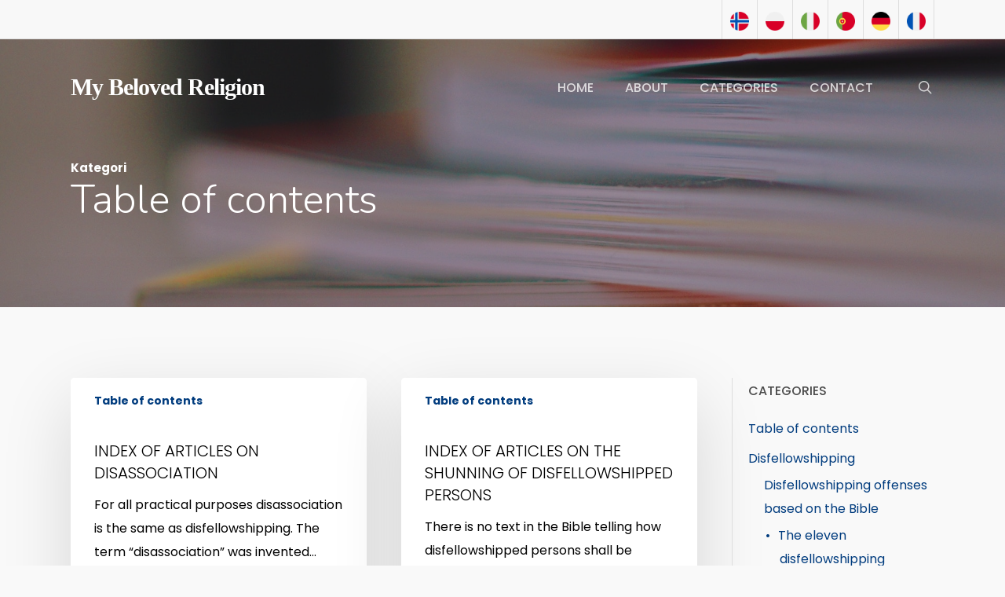

--- FILE ---
content_type: text/html; charset=UTF-8
request_url: https://mybelovedreligion.no/category/table-of-contents/
body_size: 16861
content:
<!doctype html>
<html lang="en-US" class="no-js">
<head>
	<meta charset="UTF-8">
	<meta name="viewport" content="width=device-width, initial-scale=1, maximum-scale=1, user-scalable=0" /><meta name='robots' content='index, follow, max-image-preview:large, max-snippet:-1, max-video-preview:-1' />
	<style>img:is([sizes="auto" i], [sizes^="auto," i]) { contain-intrinsic-size: 3000px 1500px }</style>
	<link rel="alternate" hreflang="en" href="https://mybelovedreligion.no/category/table-of-contents/" />
<link rel="alternate" hreflang="no" href="https://mybelovedreligion.no/category/innholdsfortegnelse/?lang=no" />
<link rel="alternate" hreflang="it" href="https://mybelovedreligion.no/category/sommario/?lang=it" />
<link rel="alternate" hreflang="pt-pt" href="https://mybelovedreligion.no/category/tabela-de-conteudos/?lang=pt-pt" />
<link rel="alternate" hreflang="de" href="https://mybelovedreligion.no/category/inhaltsverzeichnis/?lang=de" />
<link rel="alternate" hreflang="x-default" href="https://mybelovedreligion.no/category/table-of-contents/" />

	<!-- This site is optimized with the Yoast SEO plugin v26.7 - https://yoast.com/wordpress/plugins/seo/ -->
	<title>Table of contents Archives - My Beloved Religion</title>
<link data-rocket-prefetch href="https://fonts.googleapis.com" rel="dns-prefetch">
<link data-rocket-prefetch href="https://www.googletagmanager.com" rel="dns-prefetch">
<link data-rocket-preload as="style" href="https://fonts.googleapis.com/css?family=Open%20Sans%3A300%2C400%2C600%2C700%7CPoppins%3A500%2C700%2C400%2C300%2C400italic%7CNunito%3A300%2C700&#038;subset=latin%2Clatin-ext,latin&#038;display=swap" rel="preload">
<link href="https://fonts.googleapis.com/css?family=Open%20Sans%3A300%2C400%2C600%2C700%7CPoppins%3A500%2C700%2C400%2C300%2C400italic%7CNunito%3A300%2C700&#038;subset=latin%2Clatin-ext,latin&#038;display=swap" media="print" onload="this.media=&#039;all&#039;" rel="stylesheet">
<noscript data-wpr-hosted-gf-parameters=""><link rel="stylesheet" href="https://fonts.googleapis.com/css?family=Open%20Sans%3A300%2C400%2C600%2C700%7CPoppins%3A500%2C700%2C400%2C300%2C400italic%7CNunito%3A300%2C700&#038;subset=latin%2Clatin-ext,latin&#038;display=swap"></noscript><link rel="preload" data-rocket-preload as="image" href="https://mybelovedreligion.no/wp-content/uploads/2020/09/1090941.jpg" fetchpriority="high">
	<link rel="canonical" href="https://mybelovedreligion.no/category/table-of-contents/" />
	<meta property="og:locale" content="en_US" />
	<meta property="og:type" content="article" />
	<meta property="og:title" content="Table of contents Archives - My Beloved Religion" />
	<meta property="og:url" content="https://mybelovedreligion.no/category/table-of-contents/" />
	<meta property="og:site_name" content="My Beloved Religion" />
	<meta name="twitter:card" content="summary_large_image" />
	<script type="application/ld+json" class="yoast-schema-graph">{"@context":"https://schema.org","@graph":[{"@type":"CollectionPage","@id":"https://mybelovedreligion.no/category/table-of-contents/","url":"https://mybelovedreligion.no/category/table-of-contents/","name":"Table of contents Archives - My Beloved Religion","isPartOf":{"@id":"https://mybelovedreligion.no/?lang=de/#website"},"breadcrumb":{"@id":"https://mybelovedreligion.no/category/table-of-contents/#breadcrumb"},"inLanguage":"en-US"},{"@type":"BreadcrumbList","@id":"https://mybelovedreligion.no/category/table-of-contents/#breadcrumb","itemListElement":[{"@type":"ListItem","position":1,"name":"Home","item":"https://mybelovedreligion.no/"},{"@type":"ListItem","position":2,"name":"Table of contents"}]},{"@type":"WebSite","@id":"https://mybelovedreligion.no/?lang=de/#website","url":"https://mybelovedreligion.no/?lang=de/","name":"My Beloved Religion","description":"","potentialAction":[{"@type":"SearchAction","target":{"@type":"EntryPoint","urlTemplate":"https://mybelovedreligion.no/?lang=de/?s={search_term_string}"},"query-input":{"@type":"PropertyValueSpecification","valueRequired":true,"valueName":"search_term_string"}}],"inLanguage":"en-US"}]}</script>
	<!-- / Yoast SEO plugin. -->


<link rel='dns-prefetch' href='//fonts.googleapis.com' />
<link href='https://fonts.gstatic.com' crossorigin rel='preconnect' />
<link rel="alternate" type="application/rss+xml" title="My Beloved Religion &raquo; Feed" href="https://mybelovedreligion.no/feed/" />
<link rel="alternate" type="application/rss+xml" title="My Beloved Religion &raquo; Comments Feed" href="https://mybelovedreligion.no/comments/feed/" />
<link rel="alternate" type="application/rss+xml" title="My Beloved Religion &raquo; Table of contents Category Feed" href="https://mybelovedreligion.no/category/table-of-contents/feed/" />
<style id='wp-emoji-styles-inline-css' type='text/css'>

	img.wp-smiley, img.emoji {
		display: inline !important;
		border: none !important;
		box-shadow: none !important;
		height: 1em !important;
		width: 1em !important;
		margin: 0 0.07em !important;
		vertical-align: -0.1em !important;
		background: none !important;
		padding: 0 !important;
	}
</style>
<link rel='stylesheet' id='wp-block-library-css' href='https://mybelovedreligion.no/wp-includes/css/dist/block-library/style.min.css?ver=6.8.3' type='text/css' media='all' />
<style id='global-styles-inline-css' type='text/css'>
:root{--wp--preset--aspect-ratio--square: 1;--wp--preset--aspect-ratio--4-3: 4/3;--wp--preset--aspect-ratio--3-4: 3/4;--wp--preset--aspect-ratio--3-2: 3/2;--wp--preset--aspect-ratio--2-3: 2/3;--wp--preset--aspect-ratio--16-9: 16/9;--wp--preset--aspect-ratio--9-16: 9/16;--wp--preset--color--black: #000000;--wp--preset--color--cyan-bluish-gray: #abb8c3;--wp--preset--color--white: #ffffff;--wp--preset--color--pale-pink: #f78da7;--wp--preset--color--vivid-red: #cf2e2e;--wp--preset--color--luminous-vivid-orange: #ff6900;--wp--preset--color--luminous-vivid-amber: #fcb900;--wp--preset--color--light-green-cyan: #7bdcb5;--wp--preset--color--vivid-green-cyan: #00d084;--wp--preset--color--pale-cyan-blue: #8ed1fc;--wp--preset--color--vivid-cyan-blue: #0693e3;--wp--preset--color--vivid-purple: #9b51e0;--wp--preset--gradient--vivid-cyan-blue-to-vivid-purple: linear-gradient(135deg,rgba(6,147,227,1) 0%,rgb(155,81,224) 100%);--wp--preset--gradient--light-green-cyan-to-vivid-green-cyan: linear-gradient(135deg,rgb(122,220,180) 0%,rgb(0,208,130) 100%);--wp--preset--gradient--luminous-vivid-amber-to-luminous-vivid-orange: linear-gradient(135deg,rgba(252,185,0,1) 0%,rgba(255,105,0,1) 100%);--wp--preset--gradient--luminous-vivid-orange-to-vivid-red: linear-gradient(135deg,rgba(255,105,0,1) 0%,rgb(207,46,46) 100%);--wp--preset--gradient--very-light-gray-to-cyan-bluish-gray: linear-gradient(135deg,rgb(238,238,238) 0%,rgb(169,184,195) 100%);--wp--preset--gradient--cool-to-warm-spectrum: linear-gradient(135deg,rgb(74,234,220) 0%,rgb(151,120,209) 20%,rgb(207,42,186) 40%,rgb(238,44,130) 60%,rgb(251,105,98) 80%,rgb(254,248,76) 100%);--wp--preset--gradient--blush-light-purple: linear-gradient(135deg,rgb(255,206,236) 0%,rgb(152,150,240) 100%);--wp--preset--gradient--blush-bordeaux: linear-gradient(135deg,rgb(254,205,165) 0%,rgb(254,45,45) 50%,rgb(107,0,62) 100%);--wp--preset--gradient--luminous-dusk: linear-gradient(135deg,rgb(255,203,112) 0%,rgb(199,81,192) 50%,rgb(65,88,208) 100%);--wp--preset--gradient--pale-ocean: linear-gradient(135deg,rgb(255,245,203) 0%,rgb(182,227,212) 50%,rgb(51,167,181) 100%);--wp--preset--gradient--electric-grass: linear-gradient(135deg,rgb(202,248,128) 0%,rgb(113,206,126) 100%);--wp--preset--gradient--midnight: linear-gradient(135deg,rgb(2,3,129) 0%,rgb(40,116,252) 100%);--wp--preset--font-size--small: 13px;--wp--preset--font-size--medium: 20px;--wp--preset--font-size--large: 36px;--wp--preset--font-size--x-large: 42px;--wp--preset--spacing--20: 0.44rem;--wp--preset--spacing--30: 0.67rem;--wp--preset--spacing--40: 1rem;--wp--preset--spacing--50: 1.5rem;--wp--preset--spacing--60: 2.25rem;--wp--preset--spacing--70: 3.38rem;--wp--preset--spacing--80: 5.06rem;--wp--preset--shadow--natural: 6px 6px 9px rgba(0, 0, 0, 0.2);--wp--preset--shadow--deep: 12px 12px 50px rgba(0, 0, 0, 0.4);--wp--preset--shadow--sharp: 6px 6px 0px rgba(0, 0, 0, 0.2);--wp--preset--shadow--outlined: 6px 6px 0px -3px rgba(255, 255, 255, 1), 6px 6px rgba(0, 0, 0, 1);--wp--preset--shadow--crisp: 6px 6px 0px rgba(0, 0, 0, 1);}:root { --wp--style--global--content-size: 1300px;--wp--style--global--wide-size: 1300px; }:where(body) { margin: 0; }.wp-site-blocks > .alignleft { float: left; margin-right: 2em; }.wp-site-blocks > .alignright { float: right; margin-left: 2em; }.wp-site-blocks > .aligncenter { justify-content: center; margin-left: auto; margin-right: auto; }:where(.is-layout-flex){gap: 0.5em;}:where(.is-layout-grid){gap: 0.5em;}.is-layout-flow > .alignleft{float: left;margin-inline-start: 0;margin-inline-end: 2em;}.is-layout-flow > .alignright{float: right;margin-inline-start: 2em;margin-inline-end: 0;}.is-layout-flow > .aligncenter{margin-left: auto !important;margin-right: auto !important;}.is-layout-constrained > .alignleft{float: left;margin-inline-start: 0;margin-inline-end: 2em;}.is-layout-constrained > .alignright{float: right;margin-inline-start: 2em;margin-inline-end: 0;}.is-layout-constrained > .aligncenter{margin-left: auto !important;margin-right: auto !important;}.is-layout-constrained > :where(:not(.alignleft):not(.alignright):not(.alignfull)){max-width: var(--wp--style--global--content-size);margin-left: auto !important;margin-right: auto !important;}.is-layout-constrained > .alignwide{max-width: var(--wp--style--global--wide-size);}body .is-layout-flex{display: flex;}.is-layout-flex{flex-wrap: wrap;align-items: center;}.is-layout-flex > :is(*, div){margin: 0;}body .is-layout-grid{display: grid;}.is-layout-grid > :is(*, div){margin: 0;}body{padding-top: 0px;padding-right: 0px;padding-bottom: 0px;padding-left: 0px;}:root :where(.wp-element-button, .wp-block-button__link){background-color: #32373c;border-width: 0;color: #fff;font-family: inherit;font-size: inherit;line-height: inherit;padding: calc(0.667em + 2px) calc(1.333em + 2px);text-decoration: none;}.has-black-color{color: var(--wp--preset--color--black) !important;}.has-cyan-bluish-gray-color{color: var(--wp--preset--color--cyan-bluish-gray) !important;}.has-white-color{color: var(--wp--preset--color--white) !important;}.has-pale-pink-color{color: var(--wp--preset--color--pale-pink) !important;}.has-vivid-red-color{color: var(--wp--preset--color--vivid-red) !important;}.has-luminous-vivid-orange-color{color: var(--wp--preset--color--luminous-vivid-orange) !important;}.has-luminous-vivid-amber-color{color: var(--wp--preset--color--luminous-vivid-amber) !important;}.has-light-green-cyan-color{color: var(--wp--preset--color--light-green-cyan) !important;}.has-vivid-green-cyan-color{color: var(--wp--preset--color--vivid-green-cyan) !important;}.has-pale-cyan-blue-color{color: var(--wp--preset--color--pale-cyan-blue) !important;}.has-vivid-cyan-blue-color{color: var(--wp--preset--color--vivid-cyan-blue) !important;}.has-vivid-purple-color{color: var(--wp--preset--color--vivid-purple) !important;}.has-black-background-color{background-color: var(--wp--preset--color--black) !important;}.has-cyan-bluish-gray-background-color{background-color: var(--wp--preset--color--cyan-bluish-gray) !important;}.has-white-background-color{background-color: var(--wp--preset--color--white) !important;}.has-pale-pink-background-color{background-color: var(--wp--preset--color--pale-pink) !important;}.has-vivid-red-background-color{background-color: var(--wp--preset--color--vivid-red) !important;}.has-luminous-vivid-orange-background-color{background-color: var(--wp--preset--color--luminous-vivid-orange) !important;}.has-luminous-vivid-amber-background-color{background-color: var(--wp--preset--color--luminous-vivid-amber) !important;}.has-light-green-cyan-background-color{background-color: var(--wp--preset--color--light-green-cyan) !important;}.has-vivid-green-cyan-background-color{background-color: var(--wp--preset--color--vivid-green-cyan) !important;}.has-pale-cyan-blue-background-color{background-color: var(--wp--preset--color--pale-cyan-blue) !important;}.has-vivid-cyan-blue-background-color{background-color: var(--wp--preset--color--vivid-cyan-blue) !important;}.has-vivid-purple-background-color{background-color: var(--wp--preset--color--vivid-purple) !important;}.has-black-border-color{border-color: var(--wp--preset--color--black) !important;}.has-cyan-bluish-gray-border-color{border-color: var(--wp--preset--color--cyan-bluish-gray) !important;}.has-white-border-color{border-color: var(--wp--preset--color--white) !important;}.has-pale-pink-border-color{border-color: var(--wp--preset--color--pale-pink) !important;}.has-vivid-red-border-color{border-color: var(--wp--preset--color--vivid-red) !important;}.has-luminous-vivid-orange-border-color{border-color: var(--wp--preset--color--luminous-vivid-orange) !important;}.has-luminous-vivid-amber-border-color{border-color: var(--wp--preset--color--luminous-vivid-amber) !important;}.has-light-green-cyan-border-color{border-color: var(--wp--preset--color--light-green-cyan) !important;}.has-vivid-green-cyan-border-color{border-color: var(--wp--preset--color--vivid-green-cyan) !important;}.has-pale-cyan-blue-border-color{border-color: var(--wp--preset--color--pale-cyan-blue) !important;}.has-vivid-cyan-blue-border-color{border-color: var(--wp--preset--color--vivid-cyan-blue) !important;}.has-vivid-purple-border-color{border-color: var(--wp--preset--color--vivid-purple) !important;}.has-vivid-cyan-blue-to-vivid-purple-gradient-background{background: var(--wp--preset--gradient--vivid-cyan-blue-to-vivid-purple) !important;}.has-light-green-cyan-to-vivid-green-cyan-gradient-background{background: var(--wp--preset--gradient--light-green-cyan-to-vivid-green-cyan) !important;}.has-luminous-vivid-amber-to-luminous-vivid-orange-gradient-background{background: var(--wp--preset--gradient--luminous-vivid-amber-to-luminous-vivid-orange) !important;}.has-luminous-vivid-orange-to-vivid-red-gradient-background{background: var(--wp--preset--gradient--luminous-vivid-orange-to-vivid-red) !important;}.has-very-light-gray-to-cyan-bluish-gray-gradient-background{background: var(--wp--preset--gradient--very-light-gray-to-cyan-bluish-gray) !important;}.has-cool-to-warm-spectrum-gradient-background{background: var(--wp--preset--gradient--cool-to-warm-spectrum) !important;}.has-blush-light-purple-gradient-background{background: var(--wp--preset--gradient--blush-light-purple) !important;}.has-blush-bordeaux-gradient-background{background: var(--wp--preset--gradient--blush-bordeaux) !important;}.has-luminous-dusk-gradient-background{background: var(--wp--preset--gradient--luminous-dusk) !important;}.has-pale-ocean-gradient-background{background: var(--wp--preset--gradient--pale-ocean) !important;}.has-electric-grass-gradient-background{background: var(--wp--preset--gradient--electric-grass) !important;}.has-midnight-gradient-background{background: var(--wp--preset--gradient--midnight) !important;}.has-small-font-size{font-size: var(--wp--preset--font-size--small) !important;}.has-medium-font-size{font-size: var(--wp--preset--font-size--medium) !important;}.has-large-font-size{font-size: var(--wp--preset--font-size--large) !important;}.has-x-large-font-size{font-size: var(--wp--preset--font-size--x-large) !important;}
:where(.wp-block-post-template.is-layout-flex){gap: 1.25em;}:where(.wp-block-post-template.is-layout-grid){gap: 1.25em;}
:where(.wp-block-columns.is-layout-flex){gap: 2em;}:where(.wp-block-columns.is-layout-grid){gap: 2em;}
:root :where(.wp-block-pullquote){font-size: 1.5em;line-height: 1.6;}
</style>
<link rel='stylesheet' id='ppress-frontend-css' href='https://mybelovedreligion.no/wp-content/plugins/wp-user-avatar/assets/css/frontend.min.css?ver=4.16.8' type='text/css' media='all' />
<link rel='stylesheet' id='ppress-flatpickr-css' href='https://mybelovedreligion.no/wp-content/plugins/wp-user-avatar/assets/flatpickr/flatpickr.min.css?ver=4.16.8' type='text/css' media='all' />
<link rel='stylesheet' id='ppress-select2-css' href='https://mybelovedreligion.no/wp-content/plugins/wp-user-avatar/assets/select2/select2.min.css?ver=6.8.3' type='text/css' media='all' />
<link rel='stylesheet' id='wpml-menu-item-0-css' href='https://mybelovedreligion.no/wp-content/plugins/sitepress-multilingual-cms/templates/language-switchers/menu-item/style.min.css?ver=1' type='text/css' media='all' />
<link rel='stylesheet' id='font-awesome-css' href='https://mybelovedreligion.no/wp-content/themes/salient/css/font-awesome-legacy.min.css?ver=4.7.1' type='text/css' media='all' />
<link rel='stylesheet' id='salient-grid-system-css' href='https://mybelovedreligion.no/wp-content/themes/salient/css/build/grid-system.css?ver=18.0.2' type='text/css' media='all' />
<link rel='stylesheet' id='main-styles-css' href='https://mybelovedreligion.no/wp-content/themes/salient/css/build/style.css?ver=18.0.2' type='text/css' media='all' />
<style id='main-styles-inline-css' type='text/css'>
html:not(.page-trans-loaded) { background-color: #ffffff; }
</style>
<link rel='stylesheet' id='nectar-header-secondary-nav-css' href='https://mybelovedreligion.no/wp-content/themes/salient/css/build/header/header-secondary-nav.css?ver=18.0.2' type='text/css' media='all' />
<link rel='stylesheet' id='nectar-cf7-css' href='https://mybelovedreligion.no/wp-content/themes/salient/css/build/third-party/cf7.css?ver=18.0.2' type='text/css' media='all' />

<link rel='stylesheet' id='nectar-blog-masonry-core-css' href='https://mybelovedreligion.no/wp-content/themes/salient/css/build/blog/masonry-core.css?ver=18.0.2' type='text/css' media='all' />
<link rel='stylesheet' id='responsive-css' href='https://mybelovedreligion.no/wp-content/themes/salient/css/build/responsive.css?ver=18.0.2' type='text/css' media='all' />
<link rel='stylesheet' id='skin-ascend-css' href='https://mybelovedreligion.no/wp-content/themes/salient/css/build/ascend.css?ver=18.0.2' type='text/css' media='all' />
<style id='salient-wp-menu-dynamic-fallback-inline-css' type='text/css'>
#header-outer .nectar-ext-menu-item .image-layer-outer,#header-outer .nectar-ext-menu-item .image-layer,#header-outer .nectar-ext-menu-item .color-overlay,#slide-out-widget-area .nectar-ext-menu-item .image-layer-outer,#slide-out-widget-area .nectar-ext-menu-item .color-overlay,#slide-out-widget-area .nectar-ext-menu-item .image-layer{position:absolute;top:0;left:0;width:100%;height:100%;overflow:hidden;}.nectar-ext-menu-item .inner-content{position:relative;z-index:10;width:100%;}.nectar-ext-menu-item .image-layer{background-size:cover;background-position:center;transition:opacity 0.25s ease 0.1s;}.nectar-ext-menu-item .image-layer video{object-fit:cover;width:100%;height:100%;}#header-outer nav .nectar-ext-menu-item .image-layer:not(.loaded){background-image:none!important;}#header-outer nav .nectar-ext-menu-item .image-layer{opacity:0;}#header-outer nav .nectar-ext-menu-item .image-layer.loaded{opacity:1;}.nectar-ext-menu-item span[class*="inherit-h"] + .menu-item-desc{margin-top:0.4rem;}#mobile-menu .nectar-ext-menu-item .title,#slide-out-widget-area .nectar-ext-menu-item .title,.nectar-ext-menu-item .menu-title-text,.nectar-ext-menu-item .menu-item-desc{position:relative;}.nectar-ext-menu-item .menu-item-desc{display:block;line-height:1.4em;}body #slide-out-widget-area .nectar-ext-menu-item .menu-item-desc{line-height:1.4em;}#mobile-menu .nectar-ext-menu-item .title,#slide-out-widget-area .nectar-ext-menu-item:not(.style-img-above-text) .title,.nectar-ext-menu-item:not(.style-img-above-text) .menu-title-text,.nectar-ext-menu-item:not(.style-img-above-text) .menu-item-desc,.nectar-ext-menu-item:not(.style-img-above-text) i:before,.nectar-ext-menu-item:not(.style-img-above-text) .svg-icon{color:#fff;}#mobile-menu .nectar-ext-menu-item.style-img-above-text .title{color:inherit;}.sf-menu li ul li a .nectar-ext-menu-item .menu-title-text:after{display:none;}.menu-item .widget-area-active[data-margin="default"] > div:not(:last-child){margin-bottom:20px;}.nectar-ext-menu-item__button{display:inline-block;padding-top:2em;}#header-outer nav li:not([class*="current"]) > a .nectar-ext-menu-item .inner-content.has-button .title .menu-title-text{background-image:none;}.nectar-ext-menu-item__button .nectar-cta:not([data-color="transparent"]){margin-top:.8em;margin-bottom:.8em;}.nectar-ext-menu-item .color-overlay{transition:opacity 0.5s cubic-bezier(.15,.75,.5,1);}.nectar-ext-menu-item:hover .hover-zoom-in-slow .image-layer{transform:scale(1.15);transition:transform 4s cubic-bezier(0.1,0.2,.7,1);}.nectar-ext-menu-item:hover .hover-zoom-in-slow .color-overlay{transition:opacity 1.5s cubic-bezier(.15,.75,.5,1);}.nectar-ext-menu-item .hover-zoom-in-slow .image-layer{transition:transform 0.5s cubic-bezier(.15,.75,.5,1);}.nectar-ext-menu-item .hover-zoom-in-slow .color-overlay{transition:opacity 0.5s cubic-bezier(.15,.75,.5,1);}.nectar-ext-menu-item:hover .hover-zoom-in .image-layer{transform:scale(1.12);}.nectar-ext-menu-item .hover-zoom-in .image-layer{transition:transform 0.5s cubic-bezier(.15,.75,.5,1);}.nectar-ext-menu-item{display:flex;text-align:left;}#slide-out-widget-area .nectar-ext-menu-item .title,#slide-out-widget-area .nectar-ext-menu-item .menu-item-desc,#slide-out-widget-area .nectar-ext-menu-item .menu-title-text,#mobile-menu .nectar-ext-menu-item .title,#mobile-menu .nectar-ext-menu-item .menu-item-desc,#mobile-menu .nectar-ext-menu-item .menu-title-text{color:inherit!important;}#slide-out-widget-area .nectar-ext-menu-item,#mobile-menu .nectar-ext-menu-item{display:block;}#slide-out-widget-area .nectar-ext-menu-item .inner-content,#mobile-menu .nectar-ext-menu-item .inner-content{width:100%;}#slide-out-widget-area.fullscreen-alt .nectar-ext-menu-item,#slide-out-widget-area.fullscreen .nectar-ext-menu-item{text-align:center;}#header-outer .nectar-ext-menu-item.style-img-above-text .image-layer-outer,#slide-out-widget-area .nectar-ext-menu-item.style-img-above-text .image-layer-outer{position:relative;}#header-outer .nectar-ext-menu-item.style-img-above-text,#slide-out-widget-area .nectar-ext-menu-item.style-img-above-text{flex-direction:column;}
</style>
<link rel='stylesheet' id='dynamic-css-css' href='https://mybelovedreligion.no/wp-content/uploads/salient/salient-dynamic-styles.css?ver=25837' type='text/css' media='all' />
<style id='dynamic-css-inline-css' type='text/css'>
body[data-bg-header="true"].category .container-wrap,body[data-bg-header="true"].author .container-wrap,body[data-bg-header="true"].date .container-wrap,body[data-bg-header="true"].blog .container-wrap{padding-top:var(--container-padding)!important}.archive.author .row .col.section-title span,.archive.category .row .col.section-title span,.archive.tag .row .col.section-title span,.archive.date .row .col.section-title span{padding-left:0}body.author #page-header-wrap #page-header-bg,body.category #page-header-wrap #page-header-bg,body.tag #page-header-wrap #page-header-bg,body.date #page-header-wrap #page-header-bg{height:auto;padding-top:8%;padding-bottom:8%;}.archive #page-header-wrap{height:auto;}.archive.category .row .col.section-title p,.archive.tag .row .col.section-title p{margin-top:10px;}body[data-bg-header="true"].archive .container-wrap.meta_overlaid_blog,body[data-bg-header="true"].category .container-wrap.meta_overlaid_blog,body[data-bg-header="true"].author .container-wrap.meta_overlaid_blog,body[data-bg-header="true"].date .container-wrap.meta_overlaid_blog{padding-top:0!important;}#page-header-bg[data-alignment="center"] .span_6 p{margin:0 auto;}body.archive #page-header-bg:not(.fullscreen-header) .span_6{position:relative;-webkit-transform:none;transform:none;top:0;}.blog-archive-header .nectar-author-gravatar img{width:125px;border-radius:100px;}.blog-archive-header .container .span_12 p{font-size:min(max(calc(1.3vw),16px),20px);line-height:1.5;margin-top:.5em;}body .page-header-no-bg.color-bg{padding:5% 0;}@media only screen and (max-width:999px){body .page-header-no-bg.color-bg{padding:7% 0;}}@media only screen and (max-width:690px){body .page-header-no-bg.color-bg{padding:9% 0;}.blog-archive-header .nectar-author-gravatar img{width:75px;}}.blog-archive-header.color-bg .col.section-title{border-bottom:0;padding:0;}.blog-archive-header.color-bg *{color:inherit!important;}.nectar-archive-tax-count{position:relative;padding:.5em;transform:translateX(0.25em) translateY(-0.75em);font-size:clamp(14px,0.3em,20px);display:inline-block;vertical-align:super;}.nectar-archive-tax-count:before{content:"";display:block;padding-bottom:100%;width:100%;position:absolute;top:50%;left:50%;transform:translate(-50%,-50%);border-radius:100px;background-color:currentColor;opacity:0.1;}.no-rgba #header-space{display:none;}@media only screen and (max-width:999px){body #header-space[data-header-mobile-fixed="1"]{display:none;}#header-outer[data-mobile-fixed="false"]{position:absolute;}}@media only screen and (max-width:999px){body:not(.nectar-no-flex-height) #header-space[data-secondary-header-display="full"]:not([data-header-mobile-fixed="false"]){display:block!important;margin-bottom:-50px;}#header-space[data-secondary-header-display="full"][data-header-mobile-fixed="false"]{display:none;}}@media only screen and (min-width:1000px){#header-space{display:none;}.nectar-slider-wrap.first-section,.parallax_slider_outer.first-section,.full-width-content.first-section,.parallax_slider_outer.first-section .swiper-slide .content,.nectar-slider-wrap.first-section .swiper-slide .content,#page-header-bg,.nder-page-header,#page-header-wrap,.full-width-section.first-section{margin-top:0!important;}body #page-header-bg,body #page-header-wrap{height:156px;}body #search-outer{z-index:100000;}}@media only screen and (min-width:1000px){#page-header-wrap.fullscreen-header,#page-header-wrap.fullscreen-header #page-header-bg,html:not(.nectar-box-roll-loaded) .nectar-box-roll > #page-header-bg.fullscreen-header,.nectar_fullscreen_zoom_recent_projects,#nectar_fullscreen_rows:not(.afterLoaded) > div,#nectar_fullscreen_rows:not(.afterLoaded) > section{height:100vh;}.wpb_row.vc_row-o-full-height.top-level,.wpb_row.vc_row-o-full-height.top-level > .col.span_12{min-height:100vh;}#page-header-bg[data-alignment-v="middle"] .span_6 .inner-wrap,#page-header-bg[data-alignment-v="top"] .span_6 .inner-wrap,.blog-archive-header.color-bg .container{padding-top:calc(97px + var(--nectar_hook_before_nav_content_height,0px));}#page-header-wrap.container #page-header-bg .span_6 .inner-wrap{padding-top:0;}.nectar-slider-wrap[data-fullscreen="true"]:not(.loaded),.nectar-slider-wrap[data-fullscreen="true"]:not(.loaded) .swiper-container{height:calc(100vh + 2px)!important;}.admin-bar .nectar-slider-wrap[data-fullscreen="true"]:not(.loaded),.admin-bar .nectar-slider-wrap[data-fullscreen="true"]:not(.loaded) .swiper-container{height:calc(100vh - 30px)!important;}}@media only screen and (max-width:999px){#page-header-bg[data-alignment-v="middle"]:not(.fullscreen-header) .span_6 .inner-wrap,#page-header-bg[data-alignment-v="top"] .span_6 .inner-wrap,.blog-archive-header.color-bg .container{padding-top:calc(49px + var(--nectar_hook_before_nav_content_height,0px));}.vc_row.top-level.full-width-section:not(.full-width-ns) > .span_12,#page-header-bg[data-alignment-v="bottom"] .span_6 .inner-wrap{padding-top:24px;}}@media only screen and (max-width:690px){.vc_row.top-level.full-width-section:not(.full-width-ns) > .span_12{padding-top:49px;}.vc_row.top-level.full-width-content .nectar-recent-posts-single_featured .recent-post-container > .inner-wrap{padding-top:24px;}}@media only screen and (max-width:999px) and (min-width:691px){#page-header-bg[data-alignment-v="middle"]:not(.fullscreen-header) .span_6 .inner-wrap,#page-header-bg[data-alignment-v="top"] .span_6 .inner-wrap,.vc_row.top-level.full-width-section:not(.full-width-ns) > .span_12{padding-top:89px;}}@media only screen and (max-width:999px){.full-width-ns .nectar-slider-wrap .swiper-slide[data-y-pos="middle"] .content,.full-width-ns .nectar-slider-wrap .swiper-slide[data-y-pos="top"] .content{padding-top:30px;}}@media only screen and (max-width:999px){.using-mobile-browser #nectar_fullscreen_rows:not(.afterLoaded):not([data-mobile-disable="on"]) > div{height:calc(100vh - 76px);}.using-mobile-browser .wpb_row.vc_row-o-full-height.top-level,.using-mobile-browser .wpb_row.vc_row-o-full-height.top-level > .col.span_12,[data-permanent-transparent="1"].using-mobile-browser .wpb_row.vc_row-o-full-height.top-level,[data-permanent-transparent="1"].using-mobile-browser .wpb_row.vc_row-o-full-height.top-level > .col.span_12{min-height:calc(100vh - 76px);}html:not(.nectar-box-roll-loaded) .nectar-box-roll > #page-header-bg.fullscreen-header,.nectar_fullscreen_zoom_recent_projects,.nectar-slider-wrap[data-fullscreen="true"]:not(.loaded),.nectar-slider-wrap[data-fullscreen="true"]:not(.loaded) .swiper-container,#nectar_fullscreen_rows:not(.afterLoaded):not([data-mobile-disable="on"]) > div{height:calc(100vh - 1px);}.wpb_row.vc_row-o-full-height.top-level,.wpb_row.vc_row-o-full-height.top-level > .col.span_12{min-height:calc(100vh - 1px);}body[data-transparent-header="false"] #ajax-content-wrap.no-scroll{min-height:calc(100vh - 1px);height:calc(100vh - 1px);}}.screen-reader-text,.nectar-skip-to-content:not(:focus){border:0;clip:rect(1px,1px,1px,1px);clip-path:inset(50%);height:1px;margin:-1px;overflow:hidden;padding:0;position:absolute!important;width:1px;word-wrap:normal!important;}.row .col img:not([srcset]){width:auto;}.row .col img.img-with-animation.nectar-lazy:not([srcset]){width:100%;}
@media screen and (max-width:690px) {
    .forside_top_row h2 {
        font-size:20px!important;
    }
    .forside_top_row {
        height: 400px!Important;
    }
}

@media screen and (max-width:1000px) and (min-width: 690px) {
    .forside_top_row {
        height: 500px!Important;
    }
}

body.category .masonry.material .masonry-blog-item .meta-category a,
body.category .meta-category a {
    
    display:block!important;
}

.footy-website-statistics * {
    color:#fff!Important;
}

#footer-widgets .container .col {
    margin-left:0px!Important;
}

@media screen and (max-width:1000px) and (min-width:0px) {
    .footy-two,
    .footy-three {
        width:100%!important;
       display: inline-block;  
        margin-left: 15px;
        margin-right: 15px;   
    }
    .footy-one,
    .footy-four {
        width:0%!important;
    }    
}

@media screen and (min-width:1000px) {
    .footy-one,
    .footy-four {
        width:17.5%!important;
    }
    

    
    
    
    .footy-two,
    .footy-three {
        width:30%!important;
       display: inline-block;  
        margin-left: 15px;
        margin-right: 15px;   
    }

}


#footer-widgets .row .span_3.one-fourths:nth-child(1) {
    width:17.5%!important;
} 
#footer-widgets .row .span_3.one-fourths:nth-child(2),
#footer-widgets .row .span_3.one-fourths:nth-child(3){
    width: 30%!important;
} 

#footer-widgets .tablecounter {
    border: none!Important;
    border-bottom:1px solid #ccc!important;
}

@media screen and (max-width: 1000px) and (min-width:0px) {
    #footer-widgets .row .span_3.one-fourths:nth-child(2),
    #footer-widgets .row .span_3.one-fourths:nth-child(3){
        width: 100%!important;
    } 
    #footer-widgets .row .span_3.one-fourths:nth-child(1),
    #footer-widgets .row .span_3.one-fourths:nth-child(4) {    
        width: 0%!Important;
    }
}

#copyright > div > div.col.span_5 {
    text-align: center!important;
}

#copyright > div > div.col.span_5 {
    width: 100%!Important;
}

.blue_table_icons .tablecounter i {
    color: #0e3d7e!important;
}

.tablecounter {
    margin-bottom:0px!important;
    border: 1px solid #ccc!important;
}

.viewcounterbox p {
    padding-bottom: 0px!Important;
    padding-top:10px!Important;
    font-weight:bold!Important;
}

.tablecounter i {
    color: #fff!important;
}

.viewcounterbox {
    background-color: #fff!Important;
}
.viewcounterbox {    


}

.tablecounter tr > td:nth-child(3) {
 text-align:right!important;   
width:20%!important; 
}

.tablecounter tr > td:nth-child(2) {
    width: 60%!Important;
    text-align:center!Important;    
}

.tablecounter {
    width:100%!important;
}

.tablecounter tr > td:nth-child(1) {
    width:20%!important;
}



.tablecounter tr > td:nth-child(1) {
 text-align:center!importatn;   
}

.tablecounter tr > td:nth-child(2) {

}

.tablecounter tr td *,
.tablecounter tr td {
    font-size:18px!important;
}
.tablecounter tr td *,
.tablecounter tr td,
.tablecounter tr
 {
    border-left: none!Important;
    border-top: none!Important;
    border-right: none!Important;
    border-bottom: none!Important;    
    background-color: transparent!important;
}
.tablecounter tr {
    border-bottom:  none!Important;
}
    

/** COPYRIGHT **/

@font-face {
    font-family: AvenirNext;
    src: ural(/wp-includes/fonts/AvenirNext-Regular-08.ttf);
}

#copyright a {
    font-family: 'AvenirNext';
    text-transform: uppercase;
    letter-spacing: 0.5px;
}

#copyright img {
    transition: transform .4s ease-in-out!important;
    margin-bottom: -6px!important;
    height: 20px;
}

#copyright:hover img {
    -ms-transform: rotate(360deg)!important; /* IE 9 */
    -webkit-transform: rotate(360deg)!important; /* Safari 3-8 */
    transform: rotate(360deg)!important;
}

#copyright .personvern a{
    text-transform: capitalize !important;
    font-family: "Lato" !important;

}

.cookieWarning button#catapultCookie {
    padding: 12px 60px !important;
}

.break{
	display: inline !important;
}

@media screen and (max-width:1000px) and (min-width:0px){
   .break { 
        display: block !important;
    }
}

/* LOGO */

#logo {
    font-family: 'AvenirNext';
    font-size: 30px !important;
    font-weight: 400 !important;
}

/* BLOGG */

.comments-section {
    display:none !important;
}

.cat-item a {
    font-size: 16px;
    line-height: 26px;
}

.children a {
    font-size: 14px !important;
    line-height: 26px;
}

.cat-item a {
    padding: 10px 0px !important;
}


@media screen and (min-width: 1000px){
.posts-container .article-content-wrap, .masonry-blog-item {
    height: 350px!important;
}
}

.disfellowshipping-offenses-not-based-on-the-bible,
.disfellowshipping,
.disfellowshipping-offenses-based-on-the-bible{
   display: none !important;
}

.masonry.material .masonry-blog-item .article-content-wrap {
    padding: 30px 30px 30px 30px !important;
}

@media only screen and (min-width: 1000px) {
#nav_menu-2 {
    border-left: 1px solid #DDD;
    padding-left: 20px;
}
}

.menu-item-6531 a::before,
.menu-item-6534 a::before,
.menu-item-6537 a::before,
.menu-item-6538 a::before,
.menu-item-6539 a::before,
.menu-item-6533 a::before,
.menu-item-6535 a::before,
.menu-item-6536 a::before,
.menu-item-6541 a::before,
.menu-item-6543 a::before,
.menu-item-6545 a::before,
.menu-item-6546 a::before,
.menu-item-6547 a::before,
.menu-item-6549 a::before,
.menu-item-6550 a::before,
.menu-item-6551 a::before,
.menu-item-6813 a::before,
.menu-item-7634 a::before,
.menu-item-7636 a::before {
  content: "•";
  padding-inline: 1ch;
  margin-inline-end: 1ch;
}


.menu-item-6531 a,
.menu-item-6534 a,
.menu-item-6537 a,
.menu-item-6538 a,
.menu-item-6539 a,
.menu-item-6533 a,
.menu-item-6535 a,
.menu-item-6536 a,
.menu-item-6541 a,
.menu-item-6543 a,
.menu-item-6545 a,
.menu-item-6546 a,
.menu-item-6547 a,
.menu-item-6549 a,
.menu-item-6550 a,
.menu-item-6551 a,
.menu-item-6813 a,
.menu-item-7634 a,
.menu-item-7636 a {
      text-indent: -18px !important;
}

/* CATEGORY TIL NORSK */

.menu-item-6593 a::before,
.menu-item-6595 a::before,
.menu-item-6596 a::before,
.menu-item-6597 a::before,
.menu-item-6598 a::before,
.menu-item-6619 a::before,
.menu-item-6620 a::before,
.menu-item-6621 a::before,
.menu-item-6623 a::before,
.menu-item-6624 a::before,
.menu-item-6626 a::before,
.menu-item-6627 a::before,
.menu-item-6628 a::before,
.menu-item-6630 a::before,
.menu-item-6631 a::before,
.menu-item-6670 a::before,
.menu-item-7639 a::before,
.menu-item-7715 a::before {
  content: "•";
  padding-inline: 1ch;
  margin-inline-end: 1ch;
}


.menu-item-6593 a,
.menu-item-6595 a,
.menu-item-6596 a,
.menu-item-6597 a,
.menu-item-6598 a,
.menu-item-6619 a,
.menu-item-6620 a,
.menu-item-6621 a,
.menu-item-6623 a,
.menu-item-6624 a,
.menu-item-6626 a,
.menu-item-6627 a,
.menu-item-6628 a,
.menu-item-6630 a,
.menu-item-6631 a,
.menu-item-6670 a,
.menu-item-7639 a,
.menu-item-7715 a {
      text-indent: -18px !important;
}


/* CATEGORY TIL PORTUGISISK */

.menu-item-6693 a::before,
.menu-item-6694 a::before,
.menu-item-6617 a::before,
.menu-item-6618 a::before,
.menu-item-6696 a::before,
.menu-item-6697 a::before,
.menu-item-6660 a::before,
.menu-item-6662 a::before,
.menu-item-6698 a::before,
.menu-item-6699 a::before,
.menu-item-6664 a::before,
.menu-item-6665 a::before,
.menu-item-6667 a::before,
.menu-item-6668 a::before,
.menu-item-6672 a::before,
.menu-item-6703 a::before,
.menu-item-6702 a::before,
.menu-item-7481 a::before{
  content: "•";
  padding-inline: 1ch;
  margin-inline-end: 1ch;
}


.menu-item-6693 a,
.menu-item-6694 a,
.menu-item-6617 a,
.menu-item-6618 a,
.menu-item-6696 a,
.menu-item-6697 a,
.menu-item-6660 a,
.menu-item-6662 a,
.menu-item-6698 a,
.menu-item-6699 a,
.menu-item-6664 a,
.menu-item-6665 a,
.menu-item-6667 a,
.menu-item-6668 a,
.menu-item-6672 a,
.menu-item-6703 a,
.menu-item-6702 a,
.menu-item-7481 a{
      text-indent: -18px !important;
}


/* CATEGORY TIL ITALIENSK */

.menu-item-6717 a::before,
.menu-item-6718 a::before,
.menu-item-6607 a::before,
.menu-item-6608 a::before,
.menu-item-6719 a::before,
.menu-item-6720 a::before,
.menu-item-6721 a::before,
.menu-item-6642 a::before,
.menu-item-6644 a::before,
.menu-item-6722 a::before,
.menu-item-6723 a::before,
.menu-item-6646 a::before,
.menu-item-6647 a::before,
.menu-item-6649 a::before,
.menu-item-6650 a::before,
.menu-item-6669 a::before,
.menu-item-7479 a::before,
.menu-item-8198 a::before{
  content: "•";
  padding-inline: 1ch;
  margin-inline-end: 1ch;
}


.menu-item-6717 a,
.menu-item-6718 a,
.menu-item-6607 a,
.menu-item-6608 a,
.menu-item-6719 a,
.menu-item-6720 a,
.menu-item-6721 a,
.menu-item-6642 a,
.menu-item-6644 a,
.menu-item-6722 a,
.menu-item-6723 a,
.menu-item-6646 a,
.menu-item-6647 a,
.menu-item-6649 a,
.menu-item-6650 a:,
.menu-item-6669 a,
.menu-item-7479 a,
.menu-item-8198 a {
      text-indent: -18px !important;
}


/* CATEGORY TIL TYSK */

.menu-item-6743 a::before,
.menu-item-6744 a::before,
.menu-item-6602 a::before,
.menu-item-6603 a::before,
.menu-item-6745 a::before,
.menu-item-6746 a::before,
.menu-item-6747 a::before,
.menu-item-6632 a::before,
.menu-item-6634 a::before,
.menu-item-6748 a::before,
.menu-item-6749 a::before,
.menu-item-6636 a::before,
.menu-item-6637 a::before,
.menu-item-6749 a::before,
.menu-item-6636 a::before,
.menu-item-6637 a::before,
.menu-item-6639 a::before,
.menu-item-6640 a::before,
.menu-item-6641 a::before,
.menu-item-7479 a::before{
  content: "•";
  padding-inline: 1ch;
  margin-inline-end: 1ch;
}


.menu-item-6743 a,
.menu-item-6744 a,
.menu-item-6602 a,
.menu-item-6603 a,
.menu-item-6745 a,
.menu-item-6746 a,
.menu-item-6747 a,
.menu-item-6632 a,
.menu-item-6634 a,
.menu-item-6748 a,
.menu-item-6749 a,
.menu-item-6636 a,
.menu-item-6637 a,
.menu-item-6749 a,
.menu-item-6636 a,
.menu-item-6637 a,
.menu-item-6639 a,
.menu-item-6640 a,
.menu-item-6641 a,
.menu-item-7479 a{
      text-indent: -18px !important;
}


/* WPML */

.wpml-ls-menu-item .wpml-ls-flag img {
  height: auto !important;
  width: auto !important;
}

#header-secondary-outer {
    min-height: 50px;
}

body #header-secondary-outer nav >ul >li >a {
    line-height: 30px;
}

#header-secondary-outer ul li img {
    position: relative;
    top: 1px;
    width: 24px !important;
    height: auto !important;
    vertical-align: middle;
    z-index: 999999 !important;
}

#header-secondary-outer nav >ul >li >a:hover {
    color: rgba(0,0,0,0.0) !important;
}

blockquote {
    border-left: 2px solid #013c7e;
    padding-left: 20px !important;
    font-size: 16px;
    line-height: 28px;
    font-weight: 400;
    font-style: italic;
}

/* HEADER */

a#logo {
    font-weight: 700 !important;
}

/* BLOGG */

.masonry-blog-item .inner-wrap.animated {
    min-height: 385px !important;
    background-color: #fff !important;
}

.post-header h3.title {
    font-size: 20px!important;
    line-height: 28px!important;
}

/* CF7 */

.wpcf7-form-control.wpcf7-textarea {
    margin-top: 20px!important;
}

/* MOBIL */

@media only screen and (max-width: 1000px) {
a#logo {
    font-size: 24px !important;
}
.wpml-ls-menu-item .wpml-ls-flag {
    display: inline;
    vertical-align: baseline;
    width: 18px !important;
    height: 18px !important;
}
}
</style>

<script type="text/javascript" src="https://mybelovedreligion.no/wp-includes/js/jquery/jquery.min.js?ver=3.7.1" id="jquery-core-js"></script>
<script type="text/javascript" src="https://mybelovedreligion.no/wp-includes/js/jquery/jquery-migrate.min.js?ver=3.4.1" id="jquery-migrate-js"></script>
<script type="text/javascript" src="https://mybelovedreligion.no/wp-content/plugins/wp-user-avatar/assets/flatpickr/flatpickr.min.js?ver=4.16.8" id="ppress-flatpickr-js"></script>
<script type="text/javascript" src="https://mybelovedreligion.no/wp-content/plugins/wp-user-avatar/assets/select2/select2.min.js?ver=4.16.8" id="ppress-select2-js"></script>
<script></script><link rel="https://api.w.org/" href="https://mybelovedreligion.no/wp-json/" /><link rel="alternate" title="JSON" type="application/json" href="https://mybelovedreligion.no/wp-json/wp/v2/categories/57" /><link rel="EditURI" type="application/rsd+xml" title="RSD" href="https://mybelovedreligion.no/xmlrpc.php?rsd" />
<meta name="generator" content="WordPress 6.8.3" />
<meta name="generator" content="WPML ver:4.8.6 stt:1,4,3,27,38,40,41;" />
<!-- start Simple Custom CSS and JS -->
<script type="text/javascript">
</script>
<!-- end Simple Custom CSS and JS -->
<!-- start Simple Custom CSS and JS -->
<script type="text/javascript">
jQuery(document).ready(function($){
  $(".fn").each(function() {
        var string = $(this).html();
        $(this).html(string.replace(/By/g, 'Av'));
  });
  });

jQuery(document).ready(function($){
  $("#author-info").each(function() {
        var string = $(this).html();
        $(this).html(string.replace(/Author/g, 'Forfatter'));
  });
  });

jQuery(document).ready(function($){
  $("#author-bio").each(function() {
        var string = $(this).html();
        $(this).html(string.replace(/More posts by/g, 'Flere innlegg av'));
  });
  });

jQuery(document).ready(function($){
  $(".subheader").each(function() {
        var string = $(this).html();
        $(this).html(string.replace(/All Posts By/g, 'Alle innlegg av'));
  });
  });

jQuery(document).ready(function($){
  $(".subheader").each(function() {
        var string = $(this).html();
        $(this).html(string.replace(/Category/g, 'Kategori'));
  });
  });

/* CATEGORY TIL NORSK */

jQuery(document).ready(function($){
  $(".page-id-6218 #sidebar h4").each(function() {
        var string = $(this).html();
        $(this).html(string.replace(/CATEGORIES/g, 'KATEGORIER'));
  });
  });

jQuery(document).ready(function($){
  $(".page-id-6288 #nav_menu-2 h4").each(function() {
        var string = $(this).html();
        $(this).html(string.replace(/CATEGORIES/g, 'KATEGORIER'));
  });
  });

/* CATEGORY TIL PORTUGISISK */

jQuery(document).ready(function($){
  $(".page-id-6686 #nav_menu-2 h4").each(function() {
        var string = $(this).html();
        $(this).html(string.replace(/CATEGORIES/g, 'CATEGORIAS'));
  });
  });

/* CATEGORY TIL TYSK */

jQuery(document).ready(function($){
  $(".page-id-6735 #nav_menu-2 h4").each(function() {
        var string = $(this).html();
        $(this).html(string.replace(/CATEGORIES/g, 'KATEGORIEN'));
  });
  });

/* CATEGORY TIL ITALIENSK */

jQuery(document).ready(function($){
  $(".page-id-6712 #nav_menu-2 h4").each(function() {
        var string = $(this).html();
        $(this).html(string.replace(/CATEGORIES/g, 'CATEGORIE'));
  });
  });</script>
<!-- end Simple Custom CSS and JS -->
<script type="text/javascript"> var root = document.getElementsByTagName( "html" )[0]; root.setAttribute( "class", "js" ); </script><!-- Google tag (gtag.js) -->
<script async src="https://www.googletagmanager.com/gtag/js?id=G-9XMF8T43WB"></script>
<script>
  window.dataLayer = window.dataLayer || [];
  function gtag(){dataLayer.push(arguments);}
  gtag('js', new Date());

  gtag('config', 'G-9XMF8T43WB');
</script><meta name="generator" content="Powered by WPBakery Page Builder - drag and drop page builder for WordPress."/>
<link rel="icon" href="https://mybelovedreligion.no/wp-content/uploads/2020/09/cropped-Bilde1-32x32.png" sizes="32x32" />
<link rel="icon" href="https://mybelovedreligion.no/wp-content/uploads/2020/09/cropped-Bilde1-192x192.png" sizes="192x192" />
<link rel="apple-touch-icon" href="https://mybelovedreligion.no/wp-content/uploads/2020/09/cropped-Bilde1-180x180.png" />
<meta name="msapplication-TileImage" content="https://mybelovedreligion.no/wp-content/uploads/2020/09/cropped-Bilde1-270x270.png" />
<noscript><style> .wpb_animate_when_almost_visible { opacity: 1; }</style></noscript><meta name="generator" content="WP Rocket 3.20.3" data-wpr-features="wpr_preconnect_external_domains wpr_oci wpr_desktop" /></head><body class="archive category category-table-of-contents category-57 wp-theme-salient ascend wpb-js-composer js-comp-ver-8.6.1 vc_responsive" data-footer-reveal="1" data-footer-reveal-shadow="large_2" data-header-format="default" data-body-border="off" data-boxed-style="" data-header-breakpoint="1000" data-dropdown-style="minimal" data-cae="easeOutQuart" data-cad="700" data-megamenu-width="full-width" data-aie="zoom-out" data-ls="magnific" data-apte="standard" data-hhun="0" data-fancy-form-rcs="default" data-form-style="minimal" data-form-submit="regular" data-is="minimal" data-button-style="slightly_rounded_shadow" data-user-account-button="false" data-flex-cols="true" data-col-gap="default" data-header-inherit-rc="false" data-header-search="true" data-animated-anchors="true" data-ajax-transitions="true" data-full-width-header="false" data-slide-out-widget-area="true" data-slide-out-widget-area-style="slide-out-from-right" data-user-set-ocm="off" data-loading-animation="none" data-bg-header="true" data-responsive="1" data-ext-responsive="true" data-ext-padding="90" data-header-resize="1" data-header-color="custom" data-cart="false" data-remove-m-parallax="" data-remove-m-video-bgs="" data-m-animate="0" data-force-header-trans-color="light" data-smooth-scrolling="0" data-permanent-transparent="false" >
	
	<script type="text/javascript">
	 (function(window, document) {

		document.documentElement.classList.remove("no-js");

		if(navigator.userAgent.match(/(Android|iPod|iPhone|iPad|BlackBerry|IEMobile|Opera Mini)/)) {
			document.body.className += " using-mobile-browser mobile ";
		}
		if(navigator.userAgent.match(/Mac/) && navigator.maxTouchPoints && navigator.maxTouchPoints > 2) {
			document.body.className += " using-ios-device ";
		}

		if( !("ontouchstart" in window) ) {

			var body = document.querySelector("body");
			var winW = window.innerWidth;
			var bodyW = body.clientWidth;

			if (winW > bodyW + 4) {
				body.setAttribute("style", "--scroll-bar-w: " + (winW - bodyW - 4) + "px");
			} else {
				body.setAttribute("style", "--scroll-bar-w: 0px");
			}
		}

	 })(window, document);
   </script><nav aria-label="Skip links" class="nectar-skip-to-content-wrap"><a href="#ajax-content-wrap" class="nectar-skip-to-content">Skip to main content</a></nav><div  id="ajax-loading-screen" data-disable-mobile="1" data-disable-fade-on-click="0" data-effect="standard" data-method="standard"><div  class="loading-icon none"><div  class="material-icon">
						<svg class="nectar-material-spinner" width="60px" height="60px" viewBox="0 0 60 60">
							<circle stroke-linecap="round" cx="30" cy="30" r="26" fill="none" stroke-width="6"></circle>
				  		</svg>
					</div></div></div>	
	<div id="header-space"  data-header-mobile-fixed='1'></div> 
	
		<div  id="header-outer" data-has-menu="true" data-has-buttons="yes" data-header-button_style="default" data-using-pr-menu="false" data-mobile-fixed="1" data-ptnm="false" data-lhe="animated_underline" data-user-set-bg="#ffffff" data-format="default" data-permanent-transparent="false" data-megamenu-rt="1" data-remove-fixed="0" data-header-resize="1" data-cart="false" data-transparency-option="" data-box-shadow="none" data-shrink-num="6" data-using-secondary="1" data-using-logo="0" data-logo-height="22" data-m-logo-height="24" data-padding="50" data-full-width="false" data-condense="false" data-transparent-header="true" data-transparent-shadow-helper="false" data-remove-border="true" class="transparent">
		
	<div id="header-secondary-outer" class="default" data-mobile="default" data-remove-fixed="0" data-lhe="animated_underline" data-secondary-text="false" data-full-width="false" data-mobile-fixed="1" data-permanent-transparent="false" >
		<div  class="container">
			<nav aria-label="Secondary Navigation">
									<ul class="sf-menu">
						<li id="menu-item-wpml-ls-24-no" class="menu-item wpml-ls-slot-24 wpml-ls-item wpml-ls-item-no wpml-ls-menu-item wpml-ls-first-item menu-item-type-wpml_ls_menu_item menu-item-object-wpml_ls_menu_item nectar-regular-menu-item menu-item-wpml-ls-24-no"><a title="Switch to Norwegian Bokmål" href="https://mybelovedreligion.no/category/innholdsfortegnelse/?lang=no" aria-label="Switch to Norwegian Bokmål" role="menuitem"><span class="menu-title-text">
                                    <img
            class="wpml-ls-flag"
            src="https://mybelovedreligion.no/wp-content/uploads/flags/norway.png"
            alt="Norwegian Bokmål"
            width=18
            height=12
    /></span></a></li>
<li id="menu-item-wpml-ls-24-pl" class="menu-item wpml-ls-slot-24 wpml-ls-item wpml-ls-item-pl wpml-ls-menu-item menu-item-type-wpml_ls_menu_item menu-item-object-wpml_ls_menu_item nectar-regular-menu-item menu-item-wpml-ls-24-pl"><a title="Switch to Polish" href="https://mybelovedreligion.no/?lang=pl" aria-label="Switch to Polish" role="menuitem"><span class="menu-title-text">
                                    <img
            class="wpml-ls-flag"
            src="https://mybelovedreligion.no/wp-content/uploads/flags/poland.png"
            alt="Polish"
            width=18
            height=12
    /></span></a></li>
<li id="menu-item-wpml-ls-24-it" class="menu-item wpml-ls-slot-24 wpml-ls-item wpml-ls-item-it wpml-ls-menu-item menu-item-type-wpml_ls_menu_item menu-item-object-wpml_ls_menu_item nectar-regular-menu-item menu-item-wpml-ls-24-it"><a title="Switch to Italian" href="https://mybelovedreligion.no/category/sommario/?lang=it" aria-label="Switch to Italian" role="menuitem"><span class="menu-title-text">
                                    <img
            class="wpml-ls-flag"
            src="https://mybelovedreligion.no/wp-content/uploads/flags/italy.png"
            alt="Italian"
            width=18
            height=12
    /></span></a></li>
<li id="menu-item-wpml-ls-24-pt-pt" class="menu-item wpml-ls-slot-24 wpml-ls-item wpml-ls-item-pt-pt wpml-ls-menu-item menu-item-type-wpml_ls_menu_item menu-item-object-wpml_ls_menu_item nectar-regular-menu-item menu-item-wpml-ls-24-pt-pt"><a title="Switch to Portuguese (Portugal)" href="https://mybelovedreligion.no/category/tabela-de-conteudos/?lang=pt-pt" aria-label="Switch to Portuguese (Portugal)" role="menuitem"><span class="menu-title-text">
                                    <img
            class="wpml-ls-flag"
            src="https://mybelovedreligion.no/wp-content/uploads/flags/portugal.png"
            alt="Portuguese (Portugal)"
            width=18
            height=12
    /></span></a></li>
<li id="menu-item-wpml-ls-24-de" class="menu-item wpml-ls-slot-24 wpml-ls-item wpml-ls-item-de wpml-ls-menu-item menu-item-type-wpml_ls_menu_item menu-item-object-wpml_ls_menu_item nectar-regular-menu-item menu-item-wpml-ls-24-de"><a title="Switch to German" href="https://mybelovedreligion.no/category/inhaltsverzeichnis/?lang=de" aria-label="Switch to German" role="menuitem"><span class="menu-title-text">
                                    <img
            class="wpml-ls-flag"
            src="https://mybelovedreligion.no/wp-content/uploads/flags/germany.png"
            alt="German"
            width=18
            height=12
    /></span></a></li>
<li id="menu-item-wpml-ls-24-fr" class="menu-item wpml-ls-slot-24 wpml-ls-item wpml-ls-item-fr wpml-ls-menu-item wpml-ls-last-item menu-item-type-wpml_ls_menu_item menu-item-object-wpml_ls_menu_item nectar-regular-menu-item menu-item-wpml-ls-24-fr"><a title="Switch to French" href="https://mybelovedreligion.no/?lang=fr" aria-label="Switch to French" role="menuitem"><span class="menu-title-text">
                                    <img
            class="wpml-ls-flag"
            src="https://mybelovedreligion.no/wp-content/uploads/flags/france.png"
            alt="French"
            width=18
            height=12
    /></span></a></li>
					</ul>
					
			</nav>
		</div>
	</div>


<header  id="top" role="banner" aria-label="Main Menu">
		<div  class="container">
		<div class="row">
			<div class="col span_3">
								<a id="logo" href="https://mybelovedreligion.no" data-supplied-ml-starting-dark="false" data-supplied-ml-starting="false" data-supplied-ml="false" class="no-image">
					My Beloved Religion				</a>
							</div><!--/span_3-->

			<div class="col span_9 col_last">
									<div class="nectar-mobile-only mobile-header"><div class="inner"></div></div>
									<a class="mobile-search" href="#searchbox"><span class="nectar-icon icon-salient-search" aria-hidden="true"></span><span class="screen-reader-text">search</span></a>
														<div class="slide-out-widget-area-toggle mobile-icon slide-out-from-right" data-custom-color="false" data-icon-animation="simple-transform">
						<div> <a href="#slide-out-widget-area" role="button" aria-label="Navigation Menu" aria-expanded="false" class="closed">
							<span class="screen-reader-text">Menu</span><span aria-hidden="true"> <i class="lines-button x2"> <i class="lines"></i> </i> </span>						</a></div>
					</div>
				
									<nav aria-label="Main Menu">
													<ul class="sf-menu">
								<li id="menu-item-6323" class="menu-item menu-item-type-post_type menu-item-object-page menu-item-home nectar-regular-menu-item menu-item-6323"><a href="https://mybelovedreligion.no/"><span class="menu-title-text">Home</span></a></li>
<li id="menu-item-6496" class="menu-item menu-item-type-post_type menu-item-object-page nectar-regular-menu-item menu-item-6496"><a href="https://mybelovedreligion.no/about/"><span class="menu-title-text">About</span></a></li>
<li id="menu-item-6351" class="menu-item menu-item-type-post_type menu-item-object-page nectar-regular-menu-item menu-item-6351"><a href="https://mybelovedreligion.no/categories/"><span class="menu-title-text">Categories</span></a></li>
<li id="menu-item-6336" class="menu-item menu-item-type-post_type menu-item-object-page nectar-regular-menu-item menu-item-6336"><a href="https://mybelovedreligion.no/contact/"><span class="menu-title-text">Contact</span></a></li>
							</ul>
													<ul class="buttons sf-menu" data-user-set-ocm="off"><li id="search-btn"><div><a href="#searchbox"><span class="icon-salient-search" aria-hidden="true"></span><span class="screen-reader-text">search</span></a></div> </li></ul>
						
					</nav>

					
				</div><!--/span_9-->

				
			</div><!--/row-->
					</div><!--/container-->
	</header>		
	</div>
	
<div  id="search-outer" class="nectar">
	<div  id="search">
		<div  class="container">
			 <div id="search-box">
				 <div  class="inner-wrap">
					 <div class="col span_12">
						  <form role="search" action="https://mybelovedreligion.no/" method="GET">
															<input type="text" name="s"  value="Start Typing..." aria-label="Search" data-placeholder="Start Typing..." />
							
						<span><i>Press enter to begin your search</i></span>
						<button aria-label="Search" class="search-box__button" type="submit">Search</button>						</form>
					</div><!--/span_12-->
				</div><!--/inner-wrap-->
			 </div><!--/search-box-->
			 <div id="close"><a href="#" role="button"><span class="screen-reader-text">Close Search</span>
				<span class="icon-salient-x" aria-hidden="true"></span>				 </a></div>
		 </div><!--/container-->
	</div><!--/search-->
</div><!--/search-outer-->
	<div  id="ajax-content-wrap">

		<div  id="page-header-wrap" data-animate-in-effect="zoom-out" data-midnight="light" class="blog-archive-header">
			<div  id="page-header-bg" data-animate-in-effect="zoom-out" data-text-effect="" data-bg-pos="center" data-alignment="left" data-alignment-v="middle" data-parallax="0" data-height="400">
				<div class="page-header-bg-image">
					<img width="1920" height="1080" src="https://mybelovedreligion.no/wp-content/uploads/2020/09/1090941.jpg" class="attachment-full size-full" alt="My Beloved Religion-Furuli-The Governing Body-Jehovah&#039;s Witnesses-Jehovas vitner-Det styrende råd" decoding="async" fetchpriority="high" srcset="https://mybelovedreligion.no/wp-content/uploads/2020/09/1090941.jpg 1920w, https://mybelovedreligion.no/wp-content/uploads/2020/09/1090941-300x169.jpg 300w, https://mybelovedreligion.no/wp-content/uploads/2020/09/1090941-1024x576.jpg 1024w, https://mybelovedreligion.no/wp-content/uploads/2020/09/1090941-768x432.jpg 768w, https://mybelovedreligion.no/wp-content/uploads/2020/09/1090941-1536x864.jpg 1536w" sizes="(max-width: 1920px) 100vw, 1920px" />				</div>
				<div class="container">
					<div class="row">
						<div class="col span_6">
							<div class="inner-wrap">
																									<span class="subheader">Category</span>
																<h1>Table of contents</h1>
																							</div>
						</div>
					</div>
				</div>
			</div>
		</div>
	
<div  class="container-wrap">

	<div  class="container main-content">

		<div class="row"><div class="post-area col  span_9 masonry material  infinite_scroll" role="main" data-ams="8px" data-remove-post-date="0" data-remove-post-author="0" data-remove-post-comment-number="1" data-remove-post-nectar-love="0"> <div class="posts-container"  data-load-animation="perspective">
<article id="post-19382" class=" masonry-blog-item post-19382 post type-post status-publish format-standard category-table-of-contents">  
    
  <div class="inner-wrap animated">
    
    <div class="post-content">

      <div class="content-inner">
        
        <a class="entire-meta-link" href="https://mybelovedreligion.no/2026/01/11/index-of-articles-on-disassociation/"><span class="screen-reader-text">INDEX OF ARTICLES ON DISASSOCIATION</span></a>
        
        <span class="meta-category"><a class="table-of-contents" href="https://mybelovedreligion.no/category/table-of-contents/">Table of contents</a></span>        
        <div class="article-content-wrap">
          
          <div class="post-header">
            <h3 class="title"><a href="https://mybelovedreligion.no/2026/01/11/index-of-articles-on-disassociation/"> INDEX OF ARTICLES ON DISASSOCIATION</a></h3>
          </div>
          
          <div class="excerpt">For all practical purposes disassociation is the same as disfellowshipping. The term “disassociation” was invented&hellip;</div><div class="grav-wrap"><a href="https://mybelovedreligion.no/author/rolf/"><img data-del="avatar" alt="Rolf Furuli" src='https://mybelovedreligion.no/wp-content/uploads/2020/09/byline-bilde_for_17114253-100x100.jpg' class='avatar pp-user-avatar avatar-70 photo ' height='70' width='70'/></a><div class="text"><a href="https://mybelovedreligion.no/author/rolf/" rel="author">Rolf Furuli</a><span>11. January 2026</span></div></div>
        </div><!--article-content-wrap-->
        
      </div><!--/content-inner-->
        
    </div><!--/post-content-->
      
  </div><!--/inner-wrap-->
    
</article>
<article id="post-19327" class=" masonry-blog-item post-19327 post type-post status-publish format-standard category-table-of-contents">  
    
  <div class="inner-wrap animated">
    
    <div class="post-content">

      <div class="content-inner">
        
        <a class="entire-meta-link" href="https://mybelovedreligion.no/2026/01/07/index-of-articles-on-the-shunning-of-disfellowshipped-persons/"><span class="screen-reader-text">INDEX OF ARTICLES ON THE SHUNNING OF DISFELLOWSHIPPED PERSONS</span></a>
        
        <span class="meta-category"><a class="table-of-contents" href="https://mybelovedreligion.no/category/table-of-contents/">Table of contents</a></span>        
        <div class="article-content-wrap">
          
          <div class="post-header">
            <h3 class="title"><a href="https://mybelovedreligion.no/2026/01/07/index-of-articles-on-the-shunning-of-disfellowshipped-persons/"> INDEX OF ARTICLES ON THE SHUNNING OF DISFELLOWSHIPPED PERSONS</a></h3>
          </div>
          
          <div class="excerpt">There is no text in the Bible telling how disfellowshipped persons shall be treated! Please&hellip;</div><div class="grav-wrap"><a href="https://mybelovedreligion.no/author/rolf/"><img data-del="avatar" alt="Rolf Furuli" src='https://mybelovedreligion.no/wp-content/uploads/2020/09/byline-bilde_for_17114253-100x100.jpg' class='avatar pp-user-avatar avatar-70 photo ' height='70' width='70'/></a><div class="text"><a href="https://mybelovedreligion.no/author/rolf/" rel="author">Rolf Furuli</a><span>7. January 2026</span></div></div>
        </div><!--article-content-wrap-->
        
      </div><!--/content-inner-->
        
    </div><!--/post-content-->
      
  </div><!--/inner-wrap-->
    
</article>
<article id="post-19282" class=" masonry-blog-item post-19282 post type-post status-publish format-standard category-uncategorized category-table-of-contents">  
    
  <div class="inner-wrap animated">
    
    <div class="post-content">

      <div class="content-inner">
        
        <a class="entire-meta-link" href="https://mybelovedreligion.no/2026/01/01/index-of-the-11-biblical-disfellowshipping-offenses/"><span class="screen-reader-text">INDEX OF THE 11 BIBLICAL DISFELLOWSHIPPING OFFENSES</span></a>
        
        <span class="meta-category"><a class="uncategorized" href="https://mybelovedreligion.no/category/uncategorized/">Uncategorized</a><a class="table-of-contents" href="https://mybelovedreligion.no/category/table-of-contents/">Table of contents</a></span>        
        <div class="article-content-wrap">
          
          <div class="post-header">
            <h3 class="title"><a href="https://mybelovedreligion.no/2026/01/01/index-of-the-11-biblical-disfellowshipping-offenses/"> INDEX OF THE 11 BIBLICAL DISFELLOWSHIPPING OFFENSES</a></h3>
          </div>
          
          <div class="excerpt">MAIN POINTS: THERE ARE ONLY 11 SERIOUS SINS THAT CAN LEAD TO DISFELLOWSHIPPING. ONLY WHEN&hellip;</div><div class="grav-wrap"><a href="https://mybelovedreligion.no/author/rolf/"><img data-del="avatar" alt="Rolf Furuli" src='https://mybelovedreligion.no/wp-content/uploads/2020/09/byline-bilde_for_17114253-100x100.jpg' class='avatar pp-user-avatar avatar-70 photo ' height='70' width='70'/></a><div class="text"><a href="https://mybelovedreligion.no/author/rolf/" rel="author">Rolf Furuli</a><span>1. January 2026</span></div></div>
        </div><!--article-content-wrap-->
        
      </div><!--/content-inner-->
        
    </div><!--/post-content-->
      
  </div><!--/inner-wrap-->
    
</article>
<article id="post-11615" class=" masonry-blog-item post-11615 post type-post status-publish format-standard category-table-of-contents">  
    
  <div class="inner-wrap animated">
    
    <div class="post-content">

      <div class="content-inner">
        
        <a class="entire-meta-link" href="https://mybelovedreligion.no/2023/06/01/recently-added-articles/"><span class="screen-reader-text">RECENTLY ADDED ARTICLES</span></a>
        
        <span class="meta-category"><a class="table-of-contents" href="https://mybelovedreligion.no/category/table-of-contents/">Table of contents</a></span>        
        <div class="article-content-wrap">
          
          <div class="post-header">
            <h3 class="title"><a href="https://mybelovedreligion.no/2023/06/01/recently-added-articles/"> RECENTLY ADDED ARTICLES</a></h3>
          </div>
          
          <div class="excerpt">YOU CAN FIND AN ARTICLE BY PRESSING THE MAGNIFYING GLASS ON THE TOP RIGHT AND&hellip;</div><div class="grav-wrap"><a href="https://mybelovedreligion.no/author/rolf/"><img data-del="avatar" alt="Rolf Furuli" src='https://mybelovedreligion.no/wp-content/uploads/2020/09/byline-bilde_for_17114253-100x100.jpg' class='avatar pp-user-avatar avatar-70 photo ' height='70' width='70'/></a><div class="text"><a href="https://mybelovedreligion.no/author/rolf/" rel="author">Rolf Furuli</a><span>1. June 2023</span></div></div>
        </div><!--article-content-wrap-->
        
      </div><!--/content-inner-->
        
    </div><!--/post-content-->
      
  </div><!--/inner-wrap-->
    
</article>
<article id="post-11609" class=" masonry-blog-item post-11609 post type-post status-publish format-standard category-table-of-contents">  
    
  <div class="inner-wrap animated">
    
    <div class="post-content">

      <div class="content-inner">
        
        <a class="entire-meta-link" href="https://mybelovedreligion.no/2023/06/01/a-list-of-the-articles-on-this-website/"><span class="screen-reader-text">A LIST OF THE ARTICLES ON THIS WEBSITE</span></a>
        
        <span class="meta-category"><a class="table-of-contents" href="https://mybelovedreligion.no/category/table-of-contents/">Table of contents</a></span>        
        <div class="article-content-wrap">
          
          <div class="post-header">
            <h3 class="title"><a href="https://mybelovedreligion.no/2023/06/01/a-list-of-the-articles-on-this-website/"> A LIST OF THE ARTICLES ON THIS WEBSITE</a></h3>
          </div>
          
          <div class="excerpt">THE ARTICLES ARE LISTED ON THE BASIS OF THE PUBLICATION DATE. YOU CAN FIND AN&hellip;</div><div class="grav-wrap"><a href="https://mybelovedreligion.no/author/rolf/"><img data-del="avatar" alt="Rolf Furuli" src='https://mybelovedreligion.no/wp-content/uploads/2020/09/byline-bilde_for_17114253-100x100.jpg' class='avatar pp-user-avatar avatar-70 photo ' height='70' width='70'/></a><div class="text"><a href="https://mybelovedreligion.no/author/rolf/" rel="author">Rolf Furuli</a><span>1. June 2023</span></div></div>
        </div><!--article-content-wrap-->
        
      </div><!--/content-inner-->
        
    </div><!--/post-content-->
      
  </div><!--/inner-wrap-->
    
</article>
<article id="post-11126" class=" masonry-blog-item post-11126 post type-post status-publish format-standard category-table-of-contents">  
    
  <div class="inner-wrap animated">
    
    <div class="post-content">

      <div class="content-inner">
        
        <a class="entire-meta-link" href="https://mybelovedreligion.no/2023/02/25/index-og-subjects-and-scriptures/"><span class="screen-reader-text">INDEX OG SUBJECTS AND SCRIPTURES</span></a>
        
        <span class="meta-category"><a class="table-of-contents" href="https://mybelovedreligion.no/category/table-of-contents/">Table of contents</a></span>        
        <div class="article-content-wrap">
          
          <div class="post-header">
            <h3 class="title"><a href="https://mybelovedreligion.no/2023/02/25/index-og-subjects-and-scriptures/"> INDEX OG SUBJECTS AND SCRIPTURES</a></h3>
          </div>
          
          <div class="excerpt">SUBJECTS The Index lists different subjects that are discussed in the articles. An easy way&hellip;</div><div class="grav-wrap"><a href="https://mybelovedreligion.no/author/rolf/"><img data-del="avatar" alt="Rolf Furuli" src='https://mybelovedreligion.no/wp-content/uploads/2020/09/byline-bilde_for_17114253-100x100.jpg' class='avatar pp-user-avatar avatar-70 photo ' height='70' width='70'/></a><div class="text"><a href="https://mybelovedreligion.no/author/rolf/" rel="author">Rolf Furuli</a><span>25. February 2023</span></div></div>
        </div><!--article-content-wrap-->
        
      </div><!--/content-inner-->
        
    </div><!--/post-content-->
      
  </div><!--/inner-wrap-->
    
</article></div>
		</div>

					<div id="sidebar" data-nectar-ss="false" class="col span_3 col_last">
				<div id="nav_menu-2" class="widget widget_nav_menu"><h4>CATEGORIES</h4><div class="menu-categories-container"><ul id="menu-categories" class="menu"><li id="menu-item-6552" class="menu-item menu-item-type-taxonomy menu-item-object-category current-menu-item menu-item-6552"><a href="https://mybelovedreligion.no/category/table-of-contents/" aria-current="page">Table of contents</a></li>
<li id="menu-item-6528" class="menu-item menu-item-type-custom menu-item-object-custom menu-item-has-children menu-item-6528"><a href="https://mybelovedreligion.no/category/disfellowshipping/" aria-haspopup="true" aria-expanded="false">Disfellowshipping</a>
<ul class="sub-menu">
	<li id="menu-item-6529" class="menu-item menu-item-type-custom menu-item-object-custom menu-item-has-children menu-item-6529"><a href="#" aria-haspopup="true" aria-expanded="false">Disfellowshipping offenses based on the Bible</a>
	<ul class="sub-menu">
		<li id="menu-item-6531" class="menu-item menu-item-type-taxonomy menu-item-object-category menu-item-6531"><a href="https://mybelovedreligion.no/category/disfellowshipping/disfellowshipping-offenses-based-on-the-bible/the-eleven-disfellowshipping-offenses/">The eleven disfellowshipping offenses</a></li>
	</ul>
</li>
	<li id="menu-item-6532" class="menu-item menu-item-type-custom menu-item-object-custom menu-item-has-children menu-item-6532"><a href="#" aria-haspopup="true" aria-expanded="false">Disfellowshipping offenses not based on the Bible</a>
	<ul class="sub-menu">
		<li id="menu-item-6534" class="menu-item menu-item-type-taxonomy menu-item-object-category menu-item-6534"><a href="https://mybelovedreligion.no/category/disfellowshipping/disfellowshipping-offenses-not-based-on-the-bible/gross-uncleannes-with-greedinenss/">Gross uncleannes with greedinenss</a></li>
		<li id="menu-item-6813" class="menu-item menu-item-type-taxonomy menu-item-object-category menu-item-6813"><a href="https://mybelovedreligion.no/category/disfellowshipping/disfellowshipping-offenses-not-based-on-the-bible/brazen-conduct/">Brazen conduct</a></li>
		<li id="menu-item-6538" class="menu-item menu-item-type-custom menu-item-object-custom menu-item-6538"><a href="https://mybelovedreligion.no/category/disfellowshipping/disfellowshipping-offenses-not-based-on-the-bible/apostasy/">Apostasy</a></li>
		<li id="menu-item-6533" class="menu-item menu-item-type-taxonomy menu-item-object-category menu-item-6533"><a href="https://mybelovedreligion.no/category/disfellowshipping/disfellowshipping-offenses-not-based-on-the-bible/different-actions/">Different actions</a></li>
		<li id="menu-item-6535" class="menu-item menu-item-type-taxonomy menu-item-object-category menu-item-6535"><a href="https://mybelovedreligion.no/category/disfellowshipping/disfellowshipping-offenses-not-based-on-the-bible/reversed-view-of-disfellowshipping-offenses/">Reversed view of disfellowshipping offenses</a></li>
		<li id="menu-item-6536" class="menu-item menu-item-type-taxonomy menu-item-object-category menu-item-6536"><a href="https://mybelovedreligion.no/category/disfellowshipping/disfellowshipping-offenses-not-based-on-the-bible/shunning-not-based-on-the-bible/">Shunning not based on the Bible</a></li>
		<li id="menu-item-6539" class="menu-item menu-item-type-custom menu-item-object-custom menu-item-6539"><a href="https://mybelovedreligion.no/category/disfellowshipping/disfellowshipping-offenses-not-based-on-the-bible/disassociation/">Disassociation not based on the Bible</a></li>
	</ul>
</li>
</ul>
</li>
<li id="menu-item-6540" class="menu-item menu-item-type-custom menu-item-object-custom menu-item-has-children menu-item-6540"><a href="#" aria-haspopup="true" aria-expanded="false">The Bible</a>
<ul class="sub-menu">
	<li id="menu-item-6541" class="menu-item menu-item-type-custom menu-item-object-custom menu-item-6541"><a href="#">Bible translation</a></li>
	<li id="menu-item-6543" class="menu-item menu-item-type-taxonomy menu-item-object-category menu-item-6543"><a href="https://mybelovedreligion.no/category/disfellowshipping/the-bible-2/bible-study-2/">Bible study</a></li>
</ul>
</li>
<li id="menu-item-6544" class="menu-item menu-item-type-custom menu-item-object-custom menu-item-has-children menu-item-6544"><a href="#" aria-haspopup="true" aria-expanded="false">Personal</a>
<ul class="sub-menu">
	<li id="menu-item-6545" class="menu-item menu-item-type-taxonomy menu-item-object-category menu-item-6545"><a href="https://mybelovedreligion.no/category/disfellowshipping/personal-2/writings/">Writings</a></li>
	<li id="menu-item-6546" class="menu-item menu-item-type-custom menu-item-object-custom menu-item-6546"><a href="#">Correspondence</a></li>
	<li id="menu-item-7479" class="menu-item menu-item-type-taxonomy menu-item-object-category menu-item-7479"><a href="https://mybelovedreligion.no/category/disfellowshipping/personal-2/articles-by-the-translators/">Articles by the translators</a></li>
</ul>
</li>
<li id="menu-item-7637" class="menu-item menu-item-type-taxonomy menu-item-object-category menu-item-has-children menu-item-7637"><a href="https://mybelovedreligion.no/category/disfellowshipping/the-governing-body/" aria-haspopup="true" aria-expanded="false">The Governing Body</a>
<ul class="sub-menu">
	<li id="menu-item-7634" class="menu-item menu-item-type-taxonomy menu-item-object-category menu-item-7634"><a href="https://mybelovedreligion.no/category/disfellowshipping/the-governing-body/bible-teachers-versus-the-gb/">Bible teachers versus the GB</a></li>
	<li id="menu-item-7636" class="menu-item menu-item-type-taxonomy menu-item-object-category menu-item-7636"><a href="https://mybelovedreligion.no/category/disfellowshipping/the-governing-body/rejection-of-the-full-inspiration-of-the-bible/">The GB rejects the full inspiration of the Bible</a></li>
	<li id="menu-item-6551" class="menu-item menu-item-type-custom menu-item-object-custom menu-item-6551"><a href="#">The harmful effects of the human commandments of the GB</a></li>
</ul>
</li>
</ul></div></div>			</div>
		
		</div>
	</div>
</div>

<div id="footer-outer" data-cols="1" data-custom-color="true" data-disable-copyright="false" data-matching-section-color="true" data-copyright-line="false" data-using-bg-img="false" data-bg-img-overlay="0.8" data-full-width="false" data-using-widget-area="true" data-link-hover="default"role="contentinfo">
	
		
	<div  id="footer-widgets" data-has-widgets="true" data-cols="1">
		
		<div class="container">
			
						
			<div class="row">
				
								
				<div class="col span_12">
					<div id="custom_html-4" class="widget_text widget widget_custom_html"><div class="textwidget custom-html-widget"><div class="footy-website-statistics">
	<h3>
		Website Statistics
	</h3>
</div>
<div class="footy-one">
</div>
<div class="footy-two">
<table class="tablecounter">
<tr><td><i class="fa fa-eye" aria-hidden="true"></i></td><td>Page views: </td><td><span class='page-views'>688255</span></td>
</tr>
</table>
</div>

<div class="footy-three">
<table class="tablecounter">
<tr>
<td><i class="fa fa-user-o" aria-hidden="true"></i></td><td>Unique visitors: </td><td><span class='visitors'>261672</span></td>
</tr>
</table>
</div>

<div class="footy-four">
</div>
</div></div>					</div>
					
											
						
													
															
							</div>
													</div><!--/container-->
					</div><!--/footer-widgets-->
					
					
  <div  class="row" id="copyright" data-layout="default">

	<div class="container">

		
	  <div class="col span_7 col_last">
      <ul class="social">
              </ul>
	  </div><!--/span_7-->

	  		<div class="col span_5">
						<div class="widget"></div>
		<p>&copy; 2026 My Beloved Religion. <span class="break">Copyright by Rolf J. Furuli</p>		</div><!--/span_5-->
		
	</div><!--/container-->
  </div><!--/row-->
		
</div><!--/footer-outer-->


	<div  id="slide-out-widget-area-bg" class="slide-out-from-right dark">
				</div>

		<div  id="slide-out-widget-area" role="dialog" aria-modal="true" aria-label="Off Canvas Menu" class="slide-out-from-right" data-dropdown-func="separate-dropdown-parent-link" data-back-txt="Back">

			<div class="inner-wrap">
			<div class="inner" data-prepend-menu-mobile="false">

				<a class="slide_out_area_close" href="#"><span class="screen-reader-text">Close Menu</span>
					<span class="icon-salient-x icon-default-style"></span>				</a>


									<div class="off-canvas-menu-container mobile-only" role="navigation">

						
						<ul class="menu">
							<li class="menu-item menu-item-type-post_type menu-item-object-page menu-item-home menu-item-6323"><a href="https://mybelovedreligion.no/">Home</a></li>
<li class="menu-item menu-item-type-post_type menu-item-object-page menu-item-6496"><a href="https://mybelovedreligion.no/about/">About</a></li>
<li class="menu-item menu-item-type-post_type menu-item-object-page menu-item-6351"><a href="https://mybelovedreligion.no/categories/">Categories</a></li>
<li class="menu-item menu-item-type-post_type menu-item-object-page menu-item-6336"><a href="https://mybelovedreligion.no/contact/">Contact</a></li>

						</ul>

						<ul class="menu secondary-header-items">
							<li class="menu-item wpml-ls-slot-24 wpml-ls-item wpml-ls-item-no wpml-ls-menu-item wpml-ls-first-item menu-item-type-wpml_ls_menu_item menu-item-object-wpml_ls_menu_item nectar-regular-menu-item menu-item-wpml-ls-24-no"><a title="Switch to Norwegian Bokmål" href="https://mybelovedreligion.no/category/innholdsfortegnelse/?lang=no" aria-label="Switch to Norwegian Bokmål" role="menuitem"><span class="menu-title-text">
                                    <img
            class="wpml-ls-flag"
            src="https://mybelovedreligion.no/wp-content/uploads/flags/norway.png"
            alt="Norwegian Bokmål"
            width=18
            height=12
    /></span></a></li>
<li class="menu-item wpml-ls-slot-24 wpml-ls-item wpml-ls-item-pl wpml-ls-menu-item menu-item-type-wpml_ls_menu_item menu-item-object-wpml_ls_menu_item nectar-regular-menu-item menu-item-wpml-ls-24-pl"><a title="Switch to Polish" href="https://mybelovedreligion.no/?lang=pl" aria-label="Switch to Polish" role="menuitem"><span class="menu-title-text">
                                    <img
            class="wpml-ls-flag"
            src="https://mybelovedreligion.no/wp-content/uploads/flags/poland.png"
            alt="Polish"
            width=18
            height=12
    /></span></a></li>
<li class="menu-item wpml-ls-slot-24 wpml-ls-item wpml-ls-item-it wpml-ls-menu-item menu-item-type-wpml_ls_menu_item menu-item-object-wpml_ls_menu_item nectar-regular-menu-item menu-item-wpml-ls-24-it"><a title="Switch to Italian" href="https://mybelovedreligion.no/category/sommario/?lang=it" aria-label="Switch to Italian" role="menuitem"><span class="menu-title-text">
                                    <img
            class="wpml-ls-flag"
            src="https://mybelovedreligion.no/wp-content/uploads/flags/italy.png"
            alt="Italian"
            width=18
            height=12
    /></span></a></li>
<li class="menu-item wpml-ls-slot-24 wpml-ls-item wpml-ls-item-pt-pt wpml-ls-menu-item menu-item-type-wpml_ls_menu_item menu-item-object-wpml_ls_menu_item nectar-regular-menu-item menu-item-wpml-ls-24-pt-pt"><a title="Switch to Portuguese (Portugal)" href="https://mybelovedreligion.no/category/tabela-de-conteudos/?lang=pt-pt" aria-label="Switch to Portuguese (Portugal)" role="menuitem"><span class="menu-title-text">
                                    <img
            class="wpml-ls-flag"
            src="https://mybelovedreligion.no/wp-content/uploads/flags/portugal.png"
            alt="Portuguese (Portugal)"
            width=18
            height=12
    /></span></a></li>
<li class="menu-item wpml-ls-slot-24 wpml-ls-item wpml-ls-item-de wpml-ls-menu-item menu-item-type-wpml_ls_menu_item menu-item-object-wpml_ls_menu_item nectar-regular-menu-item menu-item-wpml-ls-24-de"><a title="Switch to German" href="https://mybelovedreligion.no/category/inhaltsverzeichnis/?lang=de" aria-label="Switch to German" role="menuitem"><span class="menu-title-text">
                                    <img
            class="wpml-ls-flag"
            src="https://mybelovedreligion.no/wp-content/uploads/flags/germany.png"
            alt="German"
            width=18
            height=12
    /></span></a></li>
<li class="menu-item wpml-ls-slot-24 wpml-ls-item wpml-ls-item-fr wpml-ls-menu-item wpml-ls-last-item menu-item-type-wpml_ls_menu_item menu-item-object-wpml_ls_menu_item nectar-regular-menu-item menu-item-wpml-ls-24-fr"><a title="Switch to French" href="https://mybelovedreligion.no/?lang=fr" aria-label="Switch to French" role="menuitem"><span class="menu-title-text">
                                    <img
            class="wpml-ls-flag"
            src="https://mybelovedreligion.no/wp-content/uploads/flags/france.png"
            alt="French"
            width=18
            height=12
    /></span></a></li>
						</ul>
					</div>
					
				</div>

				<div class="bottom-meta-wrap"></div><!--/bottom-meta-wrap--></div> <!--/inner-wrap-->
				</div>
		
</div> <!--/ajax-content-wrap-->

	<a id="to-top" aria-label="Back to top" role="button" href="#" class="mobile-enabled"><i role="presentation" class="fa fa-angle-up"></i></a>
	<script type="speculationrules">
{"prefetch":[{"source":"document","where":{"and":[{"href_matches":"\/*"},{"not":{"href_matches":["\/wp-*.php","\/wp-admin\/*","\/wp-content\/uploads\/*","\/wp-content\/*","\/wp-content\/plugins\/*","\/wp-content\/themes\/salient\/*","\/*\\?(.+)"]}},{"not":{"selector_matches":"a[rel~=\"nofollow\"]"}},{"not":{"selector_matches":".no-prefetch, .no-prefetch a"}}]},"eagerness":"conservative"}]}
</script>
    <script type="text/javascript">
        var templateUrl = 'https://mybelovedreligion.no';
        var post_id = '11126';
    </script>
    <link data-pagespeed-no-defer data-nowprocket data-wpacu-skip data-no-optimize data-noptimize rel='stylesheet' id='main-styles-non-critical-css' href='https://mybelovedreligion.no/wp-content/themes/salient/css/build/style-non-critical.css?ver=18.0.2' type='text/css' media='all' />
<link data-pagespeed-no-defer data-nowprocket data-wpacu-skip data-no-optimize data-noptimize rel='stylesheet' id='magnific-css' href='https://mybelovedreligion.no/wp-content/themes/salient/css/build/plugins/magnific.css?ver=8.6.0' type='text/css' media='all' />
<link data-pagespeed-no-defer data-nowprocket data-wpacu-skip data-no-optimize data-noptimize rel='stylesheet' id='nectar-ocm-core-css' href='https://mybelovedreligion.no/wp-content/themes/salient/css/build/off-canvas/core.css?ver=18.0.2' type='text/css' media='all' />
<script type="text/javascript" id="ppress-frontend-script-js-extra">
/* <![CDATA[ */
var pp_ajax_form = {"ajaxurl":"https:\/\/mybelovedreligion.no\/wp-admin\/admin-ajax.php","confirm_delete":"Are you sure?","deleting_text":"Deleting...","deleting_error":"An error occurred. Please try again.","nonce":"8970fb17af","disable_ajax_form":"false","is_checkout":"0","is_checkout_tax_enabled":"0","is_checkout_autoscroll_enabled":"true"};
/* ]]> */
</script>
<script type="text/javascript" src="https://mybelovedreligion.no/wp-content/plugins/wp-user-avatar/assets/js/frontend.min.js?ver=4.16.8" id="ppress-frontend-script-js"></script>
<script type="text/javascript" src="https://mybelovedreligion.no/wp-content/themes/salient/js/build/third-party/jquery.easing.min.js?ver=1.3" id="jquery-easing-js"></script>
<script type="text/javascript" src="https://mybelovedreligion.no/wp-content/themes/salient/js/build/priority.js?ver=18.0.2" id="nectar_priority-js"></script>
<script type="text/javascript" src="https://mybelovedreligion.no/wp-content/themes/salient/js/build/third-party/transit.min.js?ver=0.9.9" id="nectar-transit-js"></script>
<script type="text/javascript" src="https://mybelovedreligion.no/wp-content/themes/salient/js/build/third-party/waypoints.js?ver=4.0.2" id="nectar-waypoints-js"></script>
<script type="text/javascript" src="https://mybelovedreligion.no/wp-content/plugins/salient-portfolio/js/third-party/imagesLoaded.min.js?ver=4.1.4" id="imagesLoaded-js"></script>
<script type="text/javascript" src="https://mybelovedreligion.no/wp-content/themes/salient/js/build/third-party/hoverintent.min.js?ver=1.9" id="hoverintent-js"></script>
<script type="text/javascript" src="https://mybelovedreligion.no/wp-content/themes/salient/js/build/third-party/magnific.js?ver=7.0.1" id="magnific-js"></script>
<script type="text/javascript" src="https://mybelovedreligion.no/wp-content/themes/salient/js/build/third-party/anime.min.js?ver=4.5.1" id="anime-js"></script>
<script type="text/javascript" src="https://mybelovedreligion.no/wp-content/themes/salient/js/build/third-party/infinitescroll.js?ver=1.1" id="infinite-scroll-js"></script>
<script type="text/javascript" src="https://mybelovedreligion.no/wp-content/plugins/salient-portfolio/js/third-party/isotope.min.js?ver=7.6" id="isotope-js"></script>
<script type="text/javascript" src="https://mybelovedreligion.no/wp-content/themes/salient/js/build/elements/nectar-blog.js?ver=18.0.2" id="nectar-masonry-blog-js"></script>
<script type="text/javascript" src="https://mybelovedreligion.no/wp-content/plugins/salient-core/js/third-party/touchswipe.min.js?ver=3.1.2" id="touchswipe-js"></script>
<script type="text/javascript" src="https://mybelovedreligion.no/wp-content/themes/salient/js/build/third-party/flexslider.min.js?ver=2.1" id="flexslider-js"></script>
<script type="text/javascript" src="https://mybelovedreligion.no/wp-content/themes/salient/js/build/third-party/superfish.js?ver=1.5.8" id="superfish-js"></script>
<script type="text/javascript" id="nectar-frontend-js-extra">
/* <![CDATA[ */
var nectarLove = {"ajaxurl":"https:\/\/mybelovedreligion.no\/wp-admin\/admin-ajax.php","postID":"19382","rooturl":"https:\/\/mybelovedreligion.no","disqusComments":"false","loveNonce":"b50deebdd7","mapApiKey":""};
var nectarOptions = {"delay_js":"false","smooth_scroll":"false","smooth_scroll_strength":"50","quick_search":"false","react_compat":"disabled","header_entrance":"false","body_border_func":"default","disable_box_roll_mobile":"false","body_border_mobile":"0","dropdown_hover_intent":"default","simplify_ocm_mobile":"0","mobile_header_format":"default","ocm_btn_position":"default","left_header_dropdown_func":"default","ajax_add_to_cart":"0","ocm_remove_ext_menu_items":"remove_images","woo_product_filter_toggle":"0","woo_sidebar_toggles":"true","woo_sticky_sidebar":"0","woo_minimal_product_hover":"default","woo_minimal_product_effect":"default","woo_related_upsell_carousel":"false","woo_product_variable_select":"default","woo_using_cart_addons":"false","view_transitions_effect":""};
var nectar_front_i18n = {"menu":"Menu","next":"Next","previous":"Previous","close":"Close"};
/* ]]> */
</script>
<script type="text/javascript" src="https://mybelovedreligion.no/wp-content/themes/salient/js/build/init.js?ver=18.0.2" id="nectar-frontend-js"></script>
<script type="text/javascript" src="https://mybelovedreligion.no/wp-content/plugins/srs-simple-hits-counter/js/srs_simple_hits_counter_js.js?ver=6.8.3" id="srs_simple_hits_counter_js-js"></script>
<script></script></body>
</html>
<!-- This website is like a Rocket, isn't it? Performance optimized by WP Rocket. Learn more: https://wp-rocket.me - Debug: cached@1768572805 -->